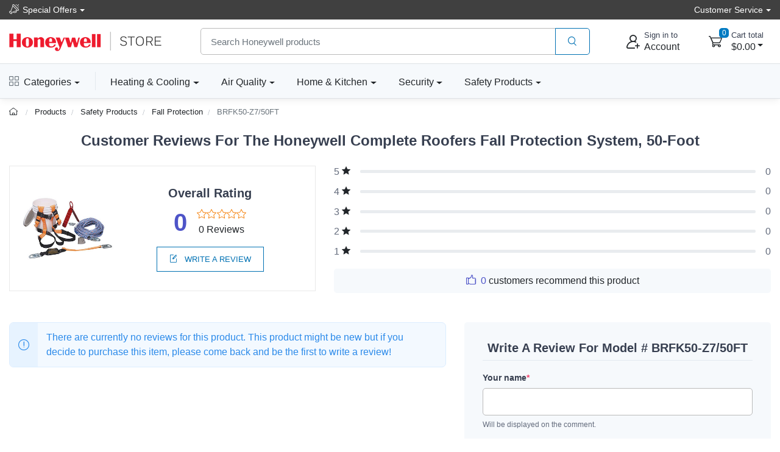

--- FILE ---
content_type: text/html; charset=UTF-8
request_url: https://www.honeywellstore.com/store/products/reviews/BRFK50-Z7/50FT
body_size: 15497
content:
<!DOCTYPE html>
<html lang="en">
<head>
    
<meta charset="utf-8">
<meta name="viewport" content="width=device-width, initial-scale=1, maximum-scale=5">

<link rel="icon" sizes="48x48" type="image/x-icon" href="/favicon.ico">
<link rel="icon" type="image/png" sizes="16x16" href="/images/favicon-16.png">
<link rel="icon" type="image/png" sizes="32x32" href="/images/favicon-32.png">
<link rel="icon" type="image/png" sizes="192x192" href="/images/favicon-192.png">
<link rel="apple-touch-icon" sizes="180x180" href="/images/favicon-180.png">

<link rel="preload" href="https://fonts.googleapis.com/css?family=Rubik:300,400,500,700&display=swap" as="style">
<link rel="preload" href="/assets/css/style.min.css" as="style">

<link rel="stylesheet" href="/store/assets/css/bootstrap.min.css">
<link rel="stylesheet" media="screen" id="main-styles" href="/store/assets/css/theme.min.css?v=251204">
<link href="https://fonts.googleapis.com/css?family=Rubik:300,400,500,700&display=swap" rel="stylesheet">

<!-- Google tag (gtag.js) -->
<script async src="https://www.googletagmanager.com/gtag/js?id=G-R9FWGBT2YJ"></script>
<script nonce="">
	window.dataLayer = window.dataLayer || [];
	function gtag(){dataLayer.push(arguments);}
	gtag('js', new Date());	

	gtag('config', 'G-R9FWGBT2YJ', {
		'cookie_flags': 'SameSite=None;Secure'
	});
</script>

<link href="/manifest.json" rel="manifest"/>
<meta name="theme-color" content="#ee3124"/>
<link rel="stylesheet" media="screen" id="site-styles" href="/assets/css/style.min.css">	
    <title>BRFK50-Z7/50FT Reviews: Honeywell Complete Roofers Fall Protection…</title>
    <meta name="description" content="Customer reviews and ratings on the Honeywell Complete Roofer's Fall Protection System with 50-ft. (15 m) rope lifeline - BRFK50-Z7/50FT from Honeywell Store.">
    <meta name="keywords" content="BRFK50-Z7/50FT reviews">
    <link rel="canonical" href="https://www.honeywellstore.com/store/products/reviews/BRFK50-Z7/50FT" />
</head>

<body>


<header class="box-shadow-sm">
    <!-- Topbar-->
    <div class="topbar topbar-hcs bg-hcs">
        <div class="container">
				<div class="topbar-text text-nowrap dropdown">
					<a class="topbar-link dropdown-toggle" href="#" data-toggle="dropdown"><i class="czi-loudspeaker mt-n1"></i>Special Offers</a>
                    <ul class="dropdown-menu">
                        <li><a class="dropdown-item" href="/store/coupon-code-sale/"><i class="czi-lable text-muted mr-2"></i>10% Off Your Next Order</a></li>
						<li><a class="dropdown-item" href="/store/category/honyeywell-smart-lighting.htm"><i class="czi-delivery text-muted mr-2"></i>Free Shipping - Smart Lights</a></li>
						<li><a class="dropdown-item" href="/store/category/portable-air-conditioners.htm"><i class="czi-delivery text-muted mr-2"></i>Free Shipping - Air Conditioners</a></li>
						<li><a class="dropdown-item" href="/store/category/refrigerators.htm"><i class="czi-delivery text-muted mr-2"></i>Free Shipping - Refrigerators</a></li>
						<div class="dropdown-divider"></div>
						<div class="dropdown-item text-center"><a class="btn btn-sm btn-primary w-100" href="/store/deals/">Item's On Sale Today</a></div>
                    </ul>
                </div>
            <div class="ml-3 text-nowrap">
                <div class="topbar-text dropdown">
					<a class="topbar-link dropdown-toggle" href="#" data-toggle="dropdown"><span class="d-none d-md-inline-block">Customer Service</span><span class="d-md-none">Help</span></a>
                    <ul class="dropdown-menu dropdown-menu-right">
                        <li><a class="dropdown-item" href="/store/customer-service/order/"><i class="czi-location text-muted mr-2"></i>Order Tracking</a></li>
                        <li><a class="dropdown-item" href="/store/volume-pricing-request-form/"><i class="czi-coins text-muted mr-2"></i>Volume/Bulk Discounts</a></li>
						<li><a class="dropdown-item" href="/store/customer-service/returns-and-refunds.htm"><i class="czi-currency-exchange text-muted mr-2"></i>Return Policy</a></li>
						<li><a class="dropdown-item" href="/store/customer-service/shipping-and-delivery.htm"><i class="czi-delivery text-muted mr-2"></i>Shipping & Delivery</a></li>
						<li><a class="dropdown-item" href="/store/customer-service/sales-and-payments.htm"><i class="czi-printer text-muted mr-2"></i>Order Processing</a></li>
						<div class="dropdown-divider"></div>
						<li><a class="dropdown-item" href="/store/customer-service/contact-us.htm"><i class="czi-support text-muted mr-2"></i>Contact Us</a></li>
						<div class="dropdown-divider"></div>
						<div class="dropdown-item text-center">
							<a class="btn btn-sm btn-primary w-100" href="/store/customer-service/">Help Center</a>
						</div>
                    </ul>
                </div>
            </div>
        </div>
    </div>
    <!-- Main Bar -->
     <!-- Main Bar -->
    <div class="navbar-sticky bg-light">
        <div class="navbar navbar-expand-md navbar-light">
            <div class="container header-nav">
                <!-- Logo -->
               <a class="navbar-brand header-logo order-md-0 order-1 py-2" href="/"><img width="250" height="32" src="/images/header-logo.png" alt="the official Honeywell brand store"></a>
                <!-- Search Bar -->
                <div class="search-bar order-2">
                    <form id="frmHeaderSearch" class="input-group" method="post">
                        <input class="form-control" type="text" id="txtHeaderSearch" name="search" placeholder="Search Honeywell products">
                        <div class="input-group-append">
                            <button id="btnHeaderSearch" class="btn btn-outline-primary" type="button" aria-label="product search"><i class="czi-search"></i></button>
                        </div>
                    </form>
                </div>		
                <!-- Account/Cart -->
				<button class="navbar-toggler" type="button" data-toggle="collapse" data-target="#navbarCollapse" aria-label="expand navigation"><span class="navbar-toggler-icon"></span></button>
				<a class="navbar-tool navbar-stuck-toggler" href="#">
					<span class="navbar-tool-tooltip">Expand menu</span>
					<div class="navbar-tool-icon-box"><i class="navbar-tool-icon czi-menu"></i></div>
				</a>
				
					<button class="navbar-tool btn text-left p-0 order-3 linkLogin" type="button" aria-label="sign in to account">
						<div class="navbar-tool-icon-box"><i class="navbar-tool-icon czi-add-user"></i></div>
						<div class="navbar-tool-text ml-n1 d-none d-sm-block"><small>Sign in to</small>Account</div>
					</button>

				
				<!-- Cart Dropdown -->
				<div class="navbar-tool dropdown ml-3 ml-lg-4 d-none d-md-flex order-4" id="divCartDropdown">
					<a class="navbar-tool-icon-box dropdown-toggle" href="/store/cart/">
						<span class="navbar-tool-label cart-count">0</span>
						<i class="navbar-tool-icon czi-cart"></i>
					</a>
					<a class="navbar-tool-text ml-1" href="/store/cart/">
						<small>Cart total</small>
						<span class="cart-total">$0.00</span>
					</a>
					<!-- Cart dropdown-->
					<div class="dropdown-menu dropdown-menu-right p-0">
						<div id="divCartContents"></div>
					</div>

				</div>
            </div>
        </div>
        <div class="navbar navbar-expand-md navbar-light navbar-stuck-menu">
            <div class="container">
			<div class="collapse navbar-collapse" id="navbarCollapse">
			<!-- All Categories menu-->
			<ul class="navbar-nav mega-nav pr-lg-2 mr-lg-4 d-none d-lg-block">
				<li class="nav-item dropdown">
					<a class="nav-link hcs-hlink dropdown-toggle pl-0" href="#" data-toggle="dropdown"><i class="czi-view-grid mr-2"></i>Categories</a>
					<div class="dropdown-menu px-2 pl-0 pb-4">
						<div class="d-flex flex-wrap flex-lg-nowrap">
							<div class="mega-dropdown-column pt-4 px-3">
								<div class="widget widget-links">
									<h6 class="font-size-base">Heating & Cooling</h6>
									<ul class="widget-list">
										<li class="widget-list-item"><a class="widget-list-link" href="/store/category/fans.htm">Fans</a></li>
										<li class="widget-list-item"><a class="widget-list-link" href="/store/category/honeywell-ceiling-fans.htm">Ceiling Fans</a></li>
										<li class="widget-list-item"><a class="widget-list-link" href="/store/category/heaters.htm">Heaters</a></li>
										<li class="widget-list-item"><a class="widget-list-link" href="/store/category/thermostats.htm">Thermostats</a></li>
										<li class="widget-list-item"><a class="widget-list-link" href="/store/category/air-coolers.htm">Air Coolers</a></li>
										<li class="widget-list-item"><a class="widget-list-link" href="/store/category/portable-air-conditioners.htm">Air Conditioners</a></li>
									</ul>
								</div>
							</div>
							<div class="mega-dropdown-column pt-4 px-3">
								<div class="widget widget-links">
								  <h6 class="font-size-base">Air Quality</h6>
								  <ul class="widget-list">
									  <li class="widget-list-item"><a class="widget-list-link" href="/store/category/air-purifiers.htm">Air Purifiers</a></li>
									  <li class="widget-list-item"><a class="widget-list-link" href="/store/category/hepa-air-purifiers.htm">HEPA Air Purifiers</a></li>
									  <li class="widget-list-item"><a class="widget-list-link" href="/store/category/humidifiers.htm">Humidifiers</a></li>
									  <li class="widget-list-item"><a class="widget-list-link" href="/store/category/dehumidifiers.htm">Dehumidifiers</a></li>
								  </ul>
								</div>
							</div>
							<div class="mega-dropdown-column pt-4 px-3">
								<div class="widget widget-links">
								  <h6 class="font-size-base">Genuine Honeywell Filters</h6>
								  <ul class="widget-list">
									  <li class="widget-list-item"><a class="widget-list-link" href="/store/category/air-purifier-filters.htm">Air Purifier Filters</a></li>
									  <li class="widget-list-item"><a class="widget-list-link" href="/store/category/humidifier-filters.htm">Humidifier Filters</a></li>
									  <li class="widget-list-item"><a class="widget-list-link" href="/store/category/furnace-hvac-filters.htm">Furnace HVAC Filters</a></li>
									  <li class="widget-list-item"><a class="widget-list-link" href="/store/category/filters-and-accessories.htm">All Air Filters</a></li>
								  </ul>
								</div>
							</div>
							<div class="mega-dropdown-column p-3">
								<a class="d-block" href="/store/category/filters-and-accessories.htm"><img src="/images/header-honeywell-air-filter-replacement.jpg" alt="honeywell replacement filters" loading="lazy"></a>
							</div>
						</div>
						<div class="d-flex flex-wrap flex-lg-nowrap">
							<div class="mega-dropdown-column pt-4 px-3">
								<div class="widget widget-links">
								  <h6 class="font-size-base">Home & Kitchen</h6>
								  <ul class="widget-list">
									  <li class="widget-list-item"><a class="widget-list-link" href="/store/category/refrigerators.htm">Refrigerators</a></li>
									  <li class="widget-list-item"><a class="widget-list-link" href="/store/category/freezers.htm">Freezers</a></li>
									  <li class="widget-list-item"><a class="widget-list-link" href="/store/category/wine-cooler-refrigerators.htm">Wine Coolers</a></li>
									  <li class="widget-list-item"><a class="widget-list-link" href="/store/category/can-cooler-refrigerators.htm">Beverage Can Coolers</a></li>	  
								  </ul>
								</div>
							</div>
							<div class="mega-dropdown-column pt-4 px-3">
								<div class="widget widget-links">
								  <h6 class="font-size-base">Lighting & Bulbs</h6>
								  <ul class="widget-list">
									  <li class="widget-list-item"><a class="widget-list-link" href="/store/category/honyeywell-smart-lighting.htm">Smart Lighting</a></li>
									  <li class="widget-list-item"><a class="widget-list-link" href="/store/category/programmable-light-switch-timers.htm">Light Switch Timers</a></li>
								  </ul>
								</div>
							</div>							
							<div class="mega-dropdown-column pt-4 px-3">
								<div class="widget widget-links">
								  <h6 class="font-size-base">Backup Power Generators</h6>
								  <ul class="widget-list">
									  <li class="widget-list-item"><a class="widget-list-link" href="/store/category/home-standby-generators.htm">Home Standby Generators</a></li>
									  <li class="widget-list-item"><a class="widget-list-link" href="/store/category/rts-transfer-switches.htm">RTS Transfer Switches</a></li>
									  <li class="widget-list-item"><a class="widget-list-link" href="/store/category/standby-generator-maintenance-kits.htm">Maintenance Kits</a></li>
								  </ul>
								</div>
							</div>
							<div class="mega-dropdown-column pt-4 px-3">
								<div class="widget widget-links">
								  <h6 class="font-size-base">Floor Care</h6>
								  <ul class="widget-list">
									  <li class="widget-list-item"><a class="widget-list-link" href="/store/category/honeywell-cordless-vacuum-cleaners.htm">Cordless Vacuums</a></li>
									  <li class="widget-list-item"><a class="widget-list-link" href="/store/category/honeywell-floor-cleaners.htm">Floor Cleaners</a></li>
									  <li class="widget-list-item"><a class="widget-list-link" href="/store/category/water-alarm.htm">Water Alarms</a></li>
								  </ul>
								</div>
							</div>
						</div>
						<div class="d-flex flex-wrap flex-lg-nowrap">
							<div class="mega-dropdown-column pt-4 px-3">
								<div class="widget widget-links">
								  <h6 class="font-size-base">Safes & Shredders</h6>
								  <ul class="widget-list">
									  <li class="widget-list-item"><a class="widget-list-link" href="/store/category/cash-boxes-and-portable-security-safes.htm">Cash & Portable Safes</a></li>
									  <li class="widget-list-item"><a class="widget-list-link" href="/store/category/fire-and-water-safes.htm">Fire & Waterproof Safes</a></li>
									  <li class="widget-list-item"><a class="widget-list-link" href="/store/category/honeywell-steel-security-safes.htm">Steel Security Safes</a></li>
									  <li class="widget-list-item"><a class="widget-list-link" href="/store/category/safes.htm">All Safes</a></li>
									  <li class="widget-list-item"><a class="widget-list-link" href="/store/category/shredders.htm">Shredders</a></li>
								  </ul>
								</div>
							</div>
							<div class="mega-dropdown-column pt-4 px-3">
								<div class="widget widget-links">
								  <h6 class="font-size-base">Door Locks & Accessories</h6>
								  <ul class="widget-list">
									  <li class="widget-list-item"><a class="widget-list-link" href="/store/category/door-chimes.htm">Door Chimes</a></li>
									  <li class="widget-list-item"><a class="widget-list-link" href="/store/category/honeywell-door-hardware-doorknobs.htm">Door Knobs</a></li>
									  <li class="widget-list-item"><a class="widget-list-link" href="/store/category/honeywell-door-hardware-levers-handlesets.htm">Door Levers & Handles</a></li>
									  <li class="widget-list-item"><a class="widget-list-link" href="/store/category/door-hardware-deadbolts.htm">Deadbolts</a></li>
								  </ul>
								</div>
							</div>
							<div class="mega-dropdown-column pt-4 px-3">
								<div class="widget widget-links">
								  <h6 class="font-size-base">Safety Products</h6>
								  <ul class="widget-list">
									  <li class="widget-list-item"><a class="widget-list-link" href="/store/category/eye-protection.htm">Eye Protection</a></li>
									  <li class="widget-list-item"><a class="widget-list-link" href="/store/category/hearing-protection-earmuffs-and-earbuds.htm">Hearing Protection</a></li>
									  <li class="widget-list-item"><a class="widget-list-link" href="/store/category/head-and-face-protection-helmets-face-masks.htm">Head & Face Protection</a></li>
									  <li class="widget-list-item"><a class="widget-list-link" href="/store/category/honeywell-personal-protective-gear.htm">Personal Protective Gear</a></li>
									  <li class="widget-list-item"><a class="widget-list-link" href="/store/category/honeywell-respiratory-protection-face-masks.htm">Respiratory Protection</a></li>
									  <li class="widget-list-item"><a class="widget-list-link" href="/store/category/personal-protective-equipment-ppe-honeywell.htm">PPE & Safety Kits</a></li>
								  </ul>
								</div>
							</div>
							<div class="mega-dropdown-column pt-4 px-3">
								<div class="widget widget-links">
								  <h6 class="font-size-base">Head & Face Protection</h6>
								  <ul class="widget-list">
									  <li class="widget-list-item"><a class="widget-list-link" href="/store/category/facemasks-and-dust-masks.htm">Facemasks</a></li>
									  <li class="widget-list-item"><a class="widget-list-link" href="/store/category/safety-glasses.htm">Safety Glasses</a></li>
									  <li class="widget-list-item"><a class="widget-list-link" href="/store/category/respirators-and-gas-masks.htm">Respirators</a></li>
									  <li class="widget-list-item"><a class="widget-list-link" href="/store/category/safety-earmuffs-and-headphones.htm">Earmuffs</a></li>
								  </ul>
								</div>
							</div>
						</div>
					</div>
				</li>
				</ul>
				<!-- Top Category menu-->
				<ul class="navbar-nav product-nav">
					<li class="nav-item dropdown">
						<a class="nav-link hcs-hlink dropdown-toggle pl-md-0" href="/store/categories/heating-and-cooling.htm" data-toggle="dropdown">Heating & Cooling</a>
						<div class="dropdown-menu p-0">
							<div class="d-flex flex-wrap flex-md-nowrap">
								<div class="mega-dropdown-column p-3">
									<div class="widget widget-links">
										<ul class="widget-list">
											<li class="widget-list-item"><a class="widget-list-link" href="/store/category/fans.htm">Fans</a></li>
											<li class="widget-list-item"><a class="widget-list-link" href="/store/category/heaters.htm">Heaters</a></li>
											<li class="widget-list-item"><a class="widget-list-link" href="/store/category/thermostats.htm">Thermostats</a></li>
											<li class="widget-list-item"><a class="widget-list-link" href="/store/category/honeywell-ceiling-fans.htm">Ceiling Fans</a></li>
											<li class="widget-list-item"><a class="widget-list-link" href="/store/category/air-coolers.htm">Portable Air Coolers</a></li>
											<li class="widget-list-item"><a class="widget-list-link" href="/store/category/portable-air-conditioners.htm">Portable Air Conditioners</a></li>
										</ul>
									</div>
								</div>
								<div class="mega-dropdown-promo m-3">
									<a href="/store/products/honeywell-x8s-smart-thermostat-x8vwf7w.htm">
										<img width="250" height="195" src="/images/header-honeywell-thermostat.jpg" class="rounded" alt="honeywell home thermostat" loading="lazy">
									</a>
								</div>
							</div>
						</div>
					</li>
					<li class="nav-item dropdown">
						<a class="nav-link hcs-hlink dropdown-toggle" href="/store/categories/home-air-quality.htm" data-toggle="dropdown">Air Quality</a>
						<div class="dropdown-menu hide-h6 p-0">
							<div class="d-flex flex-wrap flex-md-nowrap">
								<div class="mega-dropdown-column p-3">
									<div class="widget widget-links">
										<h6 class="font-size-base">Air Purifiers</h6>
										<ul class="widget-list">
											<li class="widget-list-item"><a class="widget-list-link" href="/store/category/air-purifiers.htm">Air Purifiers</a></li>
											<li class="widget-list-item"><a class="widget-list-link" href="/store/category/air-purifier-filters.htm">Air Purifier Filters</a></li>
										</ul>
									</div>
									<hr/>
									<div class="widget widget-links">
										<h6 class="font-size-base">Air Filters</h6>
										<ul class="widget-list">
											<li class="widget-list-item"><a class="widget-list-link" href="/store/category/furnace-hvac-filters.htm">Furnace Filters</a></li>
										</ul>
									</div>
								</div>
								  <div class="mega-dropdown-column p-3">
									  <div class="widget widget-links">
										<h6 class="font-size-base">Humidifiers</h6>
										<ul class="widget-list">
											<li class="widget-list-item"><a class="widget-list-link" href="/store/category/humidifiers.htm">Humidifiers</a></li>
											<li class="widget-list-item"><a class="widget-list-link" href="/store/category/humidifier-filters.htm">Humidifier Filters</a></li>
										</ul>
									</div>
									<hr/> 
									<div class="widget widget-links">
										<h6 class="font-size-base">Dehumidifiers</h6>
										<ul class="widget-list">
											<li class="widget-list-item"><a class="widget-list-link" href="/store/category/dehumidifiers.htm">Dehumidifiers</a></li>
										</ul>
									</div>
								  </div>
								<div class="mega-dropdown-promo m-3">
									<a href="/store/products/designer-series-cool-mist-humidifier-hul430b.htm">
										<img width="250" height="220" src="/images/header-honeywell-cool-mist-humidifier.jpg" class="rounded" alt="honeywell humidifier and filter" loading="lazy">
									</a>										
								</div>
							</div>
						</div>
					</li>
					<li class="nav-item dropdown">
						<a class="nav-link hcs-hlink dropdown-toggle" href="#" data-toggle="dropdown">Home & Kitchen</a>
						<div class="dropdown-menu p-0">
							<div class="d-flex flex-wrap flex-md-nowrap">
								<div class="mega-dropdown-column p-3">
									<div class="widget widget-links">
										<h6 class="font-size-base">Appliances</h6>
										<ul class="widget-list">
											<li class="widget-list-item"><a class="widget-list-link" href="/store/category/refrigerators.htm">Refrigerators</a></li>
											<li class="widget-list-item"><a class="widget-list-link" href="/store/category/freezers.htm">Freezers</a></li>
											<li class="widget-list-item"><a class="widget-list-link" href="/store/category/wine-cooler-refrigerators.htm">Wine Coolers</a></li>
											<li class="widget-list-item"><a class="widget-list-link" href="/store/category/can-cooler-refrigerators.htm">Beverage Can Coolers</a></li>
											<li class="widget-list-item"><a class="widget-list-link" href="/store/category/water-alarm.htm">Water Alarms</a></li>
											<li class="widget-list-item"><a class="widget-list-link" href="/store/category/vacuums-and-floor-cleaners.htm">Vacuums</a></li>											
										</ul>
									</div>
								</div>
								<div class="mega-dropdown-promo m-3">
									<div class="widget widget-links mt-4 mt-md-0">
										<h6 class="font-size-base">Lighting & Bulbs</h6>
										<ul class="widget-list">
											<li class="widget-list-item"><a class="widget-list-link" href="/store/category/honyeywell-smart-lighting.htm">Desk & Floor Lights</a></li>
											<li class="widget-list-item"><a class="widget-list-link" href="/store/category/programmable-light-switch-timers.htm">Light Switch Timers</a></li>
										</ul>
									</div>
								</div>
								<div class="mega-dropdown-column p-3">
										<a class="d-inline-block" href="/store/products/honeywell-office-table-lamp-gray-hwt-h01g.htm">
										<img width="250" height="250" src="/images/header-honeywell-smart-lights.jpg" class="rounded" alt="honeywell desk table and floor lights" loading="lazy">
									</a>
								</div>
							</div>							
						</div>
					</li>
					<li class="nav-item dropdown">
						<a class="nav-link hcs-hlink dropdown-toggle" href="#" data-toggle="dropdown">Security</a>
						<div class="dropdown-menu dropdown-menu-right p-0">
							<div class="d-flex flex-wrap flex-md-nowrap">
								<div class="mega-dropdown-column order-lg-3 p-3">
									<div class="widget widget-links">
										<h6 class="font-size-base">Safes & Shredders</h6>
										<ul class="widget-list">
											<li class="widget-list-item"><a class="widget-list-link" href="/store/category/cash-boxes-and-portable-security-safes.htm">Cash & Portable Safes</a></li>
											<li class="widget-list-item"><a class="widget-list-link" href="/store/category/fire-and-water-safes.htm">Fire & Waterproof Safes</a></li>
											<li class="widget-list-item"><a class="widget-list-link" href="/store/category/honeywell-steel-security-safes.htm">Steel Security Safes</a></li>
											<li class="widget-list-item"><a class="widget-list-link" href="/store/category/safes.htm">All Safes</a></li>
											<li class="widget-list-item"><a class="widget-list-link" href="/store/category/shredders.htm">Shredders</a></li>	
										</ul>
									</div>
									<hr/>
									<div class="widget widget-links mt-4 mt-md-0">
									<h6 class="font-size-base">Security Lighting</h6>
										<ul class="widget-list">
											<li class="widget-list-item"><a class="widget-list-link" href="/store/category/programmable-light-switch-timers.htm">Light Switch Timers</a></li>
										</ul>
									</div>										
								</div>
								<div class="mega-dropdown-column order-lg-2 p-3">
									<div class="widget widget-links">
										<h6 class="font-size-base">Door Locks & Accessories</h6>
										<ul class="widget-list">
											<li class="widget-list-item"><a class="widget-list-link" href="/store/category/door-chimes.htm">Door Chimes</a></li>
											<li class="widget-list-item"><a class="widget-list-link" href="/store/category/honeywell-door-hardware-doorknobs.htm">Door Knobs</a></li>
											<li class="widget-list-item"><a class="widget-list-link" href="/store/category/honeywell-door-hardware-levers-handlesets.htm">Door Levers & Handles</a></li>
											<li class="widget-list-item"><a class="widget-list-link" href="/store/category/door-hardware-deadbolts.htm">Deadbolts</a></li>
										</ul>
									</div>
									<hr/>
									<div class="widget widget-links mt-4 mt-md-0">
										<h6 class="font-size-base">Generators</h6>
										<ul class="widget-list">
											<li class="widget-list-item"><a class="widget-list-link" href="/store/category/home-standby-generators.htm">Home Standby Generators</a></li>
											<li class="widget-list-item"><a class="widget-list-link" href="/store/category/rts-transfer-switches.htm">RTS Transfer Switches</a></li>
											<li class="widget-list-item"><a class="widget-list-link" href="/store/category/standby-generator-maintenance-kits.htm">Maintenance Kits</a></li>
										</ul>
									</div>
								</div>
								<div class="mega-dropdown-promo order-lg-1 m-3">
									<a href="/store/category/fire-and-water-safes.htm">
										<img width="250" height="170" src="/images/honeywell-header-fire-and-water-safe.jpg" class="rounded" alt="honeywell fire safe" loading="lazy">
									</a>
									<hr/>
									<a href="/store/products/plug-in-wireless-doorbell-with-strobe-light-3-series-rdwl313p.htm">
										<img width="250" height="170" src="/images/honeywell-header-wifi-door-bell.jpg" class="rounded" alt="honeywell door chime bell" loading="lazy">
									</a>
								</div>
							</div>
						</div>
					</li>
					<li class="nav-item dropdown">
						<a class="nav-link hcs-hlink dropdown-toggle" href="#" data-toggle="dropdown">Safety Products</a>
						<div class="dropdown-menu dropdown-menu-right p-0">
							<div class="d-flex flex-wrap flex-md-nowrap">
								<div class="mega-dropdown-column p-3 order-lg-3">
									<div class="widget widget-links">
										<a href="/store/category/eye-protection.htm"><h6 class="font-size-base">Eye Protection</h6></a>
										<ul class="widget-list">
											<li class="widget-list-item"><a class="widget-list-link" href="/store/category/safety-glasses.htm">Safety Glasses</a></li>
											<li class="widget-list-item"><a class="widget-list-link" href="/store/category/safety-goggles.htm">Safety Googles</a></li>
											<li class="widget-list-item"><a class="widget-list-link" href="/store/category/reading-glasses.htm">Reading Glasses</a></li>
											<li class="widget-list-item"><a class="widget-list-link" href="/store/category/safety-glasses-accessories.htm">Accessories</a></li>
										</ul>
									</div>	
									<hr/>
									<div class="widget widget-links mt-4 mt-md-0">	
										<a href="/store/category/hearing-protection-earmuffs-and-earbuds.htm"><h6 class="font-size-base">Hearing Protection</h6></a>
										<ul class="widget-list">											
											<li class="widget-list-item"><a class="widget-list-link" href="/store/category/safety-earmuffs-and-headphones.htm">Earmuffs</a></li>
											<li class="widget-list-item"><a class="widget-list-link" href="/store/category/safety-earplugs.htm">Earplugs</a></li>
											<li class="widget-list-item"><a class="widget-list-link" href="/store/category/hearing-protection-accessories.htm">Accessories</a></li>
										</ul>
									</div>
								</div>
								<div class="mega-dropdown-column p-3 order-lg-2">
									<div class="widget widget-links">
										<a href="/store/category/head-and-face-protection-helmets-face-masks.htm"><h6 class="font-size-base">Head & Face Protection</h6></a>
										<ul class="widget-list">											
											<li class="widget-list-item"><a class="widget-list-link" href="/store/category/safety-faceshields.htm">Faceshields</a></li>
											<li class="widget-list-item"><a class="widget-list-link" href="/store/category/safety-helmets-and-hard-hats.htm">Hats & Helmets</a></li>
											<li class="widget-list-item"><a class="widget-list-link" href="/store/category/respirators-and-gas-masks.htm">Masks</a></li>
											<li class="widget-list-item"><a class="widget-list-link" href="/store/category/honeywell-personal-protective-gear.htm">Personal Gear</a></li>
										</ul>										
									</div>	
									<hr/>
									<div class="widget widget-links mt-4 mt-md-0">
										<a href="/store/category/honeywell-respiratory-protection-face-masks.htm"><h6 class="font-size-base">Respiratory Protection</h6></a>
										<ul class="widget-list">
											<li class="widget-list-item"><a class="widget-list-link" href="/store/category/facemasks-and-dust-masks.htm">Facemasks</a></li>
											<li class="widget-list-item"><a class="widget-list-link" href="/store/category/respirators-and-gas-masks.htm">Respirators</a></li>
											<li class="widget-list-item"><a class="widget-list-link" href="/store/category/respirator-filters-and-cartridges.htm">Respirator Filters</a></li>
											<li class="widget-list-item"><a class="widget-list-link" href="/store/category/personal-protective-equipment-ppe-honeywell.htm">PPE & Safety Kits</a></li>
										</ul>
									</div>
								</div>
								<div class="mega-dropdown-promo order-lg-1 m-3">
									<a href="/store/products/honeywell-shooting-sports-impact-series-electronic-earmuffs-r-01526.htm">
										<img width="250" height="170" src="/images/header-howard-leight-shooting-earmuff.jpg" class="rounded" alt="howard leight shooting range ear muffs" loading="lazy">
									</a>
									<hr/>
									<a href="/store/products/honeywell-performance-safety-eyewear-eye-protection-glasses-rws-51025.htm">
										<img width="250" height="170" src="/images/header-honywell-premium-safety-eyeware.jpg" class="rounded" alt="honeywell industrial safety eye ware" loading="lazy">
									</a>
								</div>							
							</div>
						</div>
					</li>
				</ul>
				</div>
			</div>
        </div>
    </div>
</header>

<div class="modal fade" id="dlgLogin" tabindex="-1" role="dialog">
    <div class="modal-dialog modal-dialog-centered" role="document">
        <div class="modal-content">
            <div class="modal-header">
                <ul class="nav nav-tabs card-header-tabs" role="tablist" aria-label="Account sign in or sign up">
                    <li class="nav-item">
                        <a class="nav-link active" href="#frmLogin" data-toggle="tab" role="tab" aria-selected="true" aria-controls="frmLogin">
                            <i class="czi-unlocked mr-2 mt-n1"></i>Sign in
                        </a>
                    </li>
                    <li class="nav-item">
                        <a class="nav-link" href="#divAccountInfo" data-toggle="tab" role="tab" aria-selected="false" aria-controls="divAccountInfo">
                            <i class="czi-add-user mr-2 mt-n1"></i>Info
                        </a>
                    </li>
                </ul>
                <button class="close" type="button" data-dismiss="modal" aria-label="Close">
                    <span aria-hidden="true">&times;</span>
                </button>
            </div>

            <div class="modal-body tab-content py-4">
                <form class="needs-validation tab-pane fade show active" novalidate id="frmLogin" role="tabpanel">
                    <div class="form-group">
                        <label for="txtLoginEmail">Email address</label>
                        <input class="form-control" type="email" id="txtLoginEmail" name="e" required autocomplete="username">
                        <div class="invalid-feedback">Please enter a valid email address.</div>
                    </div>
                    <div class="form-group hideForgot">
                        <label for="txtLoginPass">Password</label>
                        <div class="password-toggle">
                            <input class="form-control" type="password" id="txtLoginPass" name="p" required autocomplete="current-password">
                            <label class="password-toggle-btn">
                                <input class="custom-control-input" type="checkbox" name="show-password-toggle"><i class="czi-eye password-toggle-indicator"></i><span class="sr-only">Show password</span>
                            </label>
                        </div>
                    </div>
                    <div class="hideForgot">
                        <div class="form-group d-flex flex-wrap justify-content-between">
                            <div class="custom-control custom-checkbox mb-2">
                                <input class="custom-control-input" type="checkbox" id="si-remember">
                                <label class="custom-control-label" for="si-remember">Remember me</label>
                            </div>
                            <button id="linkForgot" class="btn btn-link font-size-sm p-0 mb-2" type="button">Forgot password?</button>
                        </div>
                    </div>
                    <div id="divLoginForgotPass" class="alert alert-warning d-none">
                        Enter your Email address above, and we will send you an email with a link to reset your password.
                    </div>
                    <input class="noseeum" autocomplete="off" type="text" name="url" aria-label="not in use" tabindex="-1">
                    <div id="divLoginError" class="alert alert-danger m-b-0 d-none"></div>
                    <button id="btnLogin" class="btn btn-primary btn-block btn-shadow" type="button">Sign in</button>
                    <button id="btnResetPass" class="btn btn-primary btn-block btn-shadow d-none" type="button">Send Email</button>
                </form>

                <div class="tab-pane font-size-md fade" id="divAccountInfo" role="tabpanel">
					<div class="h6">Creating an account is easy:</div>
					<p>When checking out, simply select the "New Customer" option. All you need to get started is a valid email address and a secure password of your choosing. After your purchase is complete, your account will be created, and you will immediately gain all the benefits of being an account holder. If you have previously placed an order with us as a guest, you can try using the "Forgot Password" feature under the "Sign In" tab.</p>
					<div class="h6">Benefits of having an account:</div>
					<ul>
						<li>Real-time status updates on all your orders and returns.</li>
						<li>Ability to view detailed order history.</li>
						<li>Eligibility to enroll in subscription items for recurring discounts.</li>
						<li>Access to more store features and quicker customer support.</li>
						<li>Connection to a dedicated sales representative if placing bulk orders.</li>
					</ul>
					<hr>
					<div class="h6">Manage your account settings:</div>
						<ul>
							<li>Update your email address and password.</li>
							<li>Unsubscribe from email promotions.</li>
							<li>Manage item subscriptions.</li>
							<li>Delete your account and remove your information.</li>
						</ul>
					<div class="cs-alert">We respect your privacy and are committed to protecting any personal information you may provide us through our Website. View our <a href="/store/privacy-policy/">privacy policy</a> for more info.</div>
                </div>
            </div>
        </div>
    </div>
</div>
<div class="breadcrumb-nav" aria-label="breadcrumb">
	<div class="container">
		<ul class="breadcrumb container" id="crumbs">
			<li class="breadcrumb-item">
				<a href="/" title="Return to Home"><i class="czi-home"></i></a>
			</li>
			<li class="breadcrumb-item" id="breadcrumb_trail">
				<a href="/store/categories/honeywell-products.htm" title="">Products</a>
			</li>
			<li class="breadcrumb-item" id="">
				<a href="/store/categories/honeywell-safety-products.htm" title="">Safety Products</a>
			</li><li class="breadcrumb-item" id="">
				<a href="/store/category/fall-protection-harnesses-and-roofers-straps.htm" title="">Fall Protection</a>
			</li><li class="breadcrumb-item active" aria-current="page">
				<a id="breadcrumb_thispage" href="/store/products/honeywell-titan-readyroofer-fall-protection-system-brfk50-z750ft.htm" title="">BRFK50-Z7/50FT</a>
			</li>
		</ul>
	</div>	
</div>
<div class="container page-content">
	<h1 class="h3 text-center mb-4">Customer Reviews For The Honeywell Complete Roofers Fall Protection System, 50-Foot</h1>

	<div id="reviews">
		<div class="row justify-content-center align-items-center">
			<div class="col-sm-7 col-md-6 col-lg-5 mb-4">
				<div class="card justify-content-center">
					<div class="row card-body no-gutters align-items-center text-center p-2 p-md-3">
						<div class="col-4 my-2">
							<a href="https://www.honeywellstore.com/store/products/honeywell-titan-readyroofer-fall-protection-system-brfk50-z750ft.htm">
								<img width="170" height="170" src="/store/images/products/thumbnails/BRFK50-Z7.jpg" alt="BRFK50-Z7/50FT reviews">
							</a>
						</div>
						<div class="col-8 my-2">		
							<h2 class="h5">Overall Rating</h2>
							<div class="d-flex align-items-center justify-content-center">
								<div class="h1 text-accent mb-0 mr-3" style="font-size:2.5rem;">
									0								</div>
								<div class="d-inline-block">
									<div class="starqueue"><span class="fa fa-star-o czi-star" aria-hidden="true"></span><span class="fa fa-star-o czi-star" aria-hidden="true"></span><span class="fa fa-star-o czi-star" aria-hidden="true"></span><span class="fa fa-star-o czi-star" aria-hidden="true"></span><span class="fa fa-star-o czi-star" aria-hidden="true"></span></div>
									<div class="">0 Reviews</div>
								</div>	
							</div>	
							<div class="mt-3">
								<a href="#wreview" class="btn btn-sm btn-outline-primary"><i class="czi-edit mr-2"></i> Write a review</a>
							</div>
						</div>
					</div>
				</div>
			</div>
			<div class="col-sm-5 col-md-6 col-lg-7 mb-4">
				<div class="d-flex align-items-center mb-2">
					<div class="text-nowrap mr-3">
						<span class="d-inline-block align-middle text-muted">5</span><i class="czi-star-filled font-size-sm ml-1"></i>
					</div>
					<div class="w-100">
						<div class="progress" style="height: 5px;">
							<div class="progress-bar bg-success" role="progressbar" aria-label="5 Star Review Count" aria-valuemin="0" aria-valuemax="100"
								 style="width: 0%;" aria-valuenow="0"></div>
						</div>
					</div><span class="text-muted ml-3">0</span>
				</div>
				<div class="d-flex align-items-center mb-2">
					<div class="text-nowrap mr-3">
						<span class="d-inline-block align-middle text-muted">4</span><i class="czi-star-filled font-size-sm ml-1"></i>
					</div>
					<div class="w-100">
						<div class="progress" style="height: 5px;">
							<div class="progress-bar" role="progressbar" aria-label="4 Star Review Count" aria-valuemin="0" aria-valuemax="100"
								 style="width: 0%; background-color: #a7e453;" aria-valuenow="0"></div>
						</div>
					</div><span class="text-muted ml-3">0</span>
				</div>
				<div class="d-flex align-items-center mb-2">
					<div class="text-nowrap mr-3">
						<span class="d-inline-block align-middle text-muted">3</span><i class="czi-star-filled font-size-sm ml-1"></i>
					</div>
					<div class="w-100">
						<div class="progress" style="height: 5px;">
							<div class="progress-bar" role="progressbar" aria-label="3 Star Review Count" aria-valuemin="0" aria-valuemax="100"
								 style="width: 0%; background-color: #ffda75;" aria-valuenow="0"></div>
						</div>
					</div><span class="text-muted ml-3">0</span>
				</div>
				<div class="d-flex align-items-center mb-2">
					<div class="text-nowrap mr-3">
						<span class="d-inline-block align-middle text-muted">2</span><i class="czi-star-filled font-size-sm ml-1"></i>
					</div>
					<div class="w-100">
						<div class="progress" style="height: 5px;">
							<div class="progress-bar" role="progressbar" aria-label="2 Star Review Count" aria-valuemin="0" aria-valuemax="100"
								 style="width: 0%; background-color: #fea569;" aria-valuenow="0"></div>
						</div>
					</div><span class="text-muted ml-3">0</span>
				</div>
				<div class="d-flex align-items-center mb-3">
					<div class="text-nowrap mr-3">
						<span class="d-inline-block align-middle text-muted">1</span><i class="czi-star-filled font-size-sm ml-1"></i>
					</div>
					<div class="w-100">
						<div class="progress" style="height: 5px;">
							<div class="progress-bar bg-danger" role="progressbar" aria-label="1 Star Review Count" aria-valuemin="0" aria-valuemax="100"
								 style="width: 0%;" aria-valuenow="0"></div>
						</div>
					</div><span class="text-muted ml-3">0</span>
				</div>
				<div class="text-center bg-secondary p-2 rounded-lg"><span class="text-accent"><i class="czi-thumb-up mr-2"></i>0</span> customers recommend this product</div>
			</div>
		</div>
		<div class="row justify-content-center mt-4">
			<div class="col-md-7">
								<div class="alert alert-info alert-with-icon mb-4" role="alert">
					<div class="alert-icon-box"><i class="alert-icon czi-announcement"></i></div>
					There are currently no reviews for this product. This product might be new but if you decide to purchase this item, please come back and be the first to write a review! 
				</div>
							</div>	
			<div class="col-md-5 my-2 py-4 mt-md-0 pt-md-0" id="wreview">
				<div class="bg-secondary py-grid-gutter px-grid-gutter rounded-lg">
					<h3 class="h5 text-center border-bottom pb-2 mb-3">Write A Review For Model # BRFK50-Z7/50FT</h3>
					<form id="frmReview" class="needs-validation" novalidate>
						<input type="hidden" name="id" value="18826">
						<div class="form-group">
							<label for="review-name">Your name<span class="text-danger">*</span></label>
							<input class="form-control" name="author" required id="review-name" maxlength="50" autocomplete="name">
							<div class="invalid-feedback">Please enter your name!</div>
							<small class="form-text text-muted">Will be displayed on the comment.</small>
						</div>
						<div class="form-group">
							<label for="review-email">Your email<span class="text-danger">*</span></label>
							<input class="form-control" type="email" name="email" required id="review-email" maxlength="80" autocomplete="email">
							<div class="invalid-feedback">Please provide valid email address!</div>
							<small class="form-text text-muted">Used for verification only.</small>
						</div>
						<div class="form-group">
							<label for="review-rating">Rating<span class="text-danger">*</span></label>
							<select class="custom-select" name="rating" required id="review-rating">
								<option value="">Choose rating</option>
								<option value="5">5 stars</option>
								<option value="4">4 stars</option>
								<option value="3">3 stars</option>
								<option value="2">2 stars</option>
								<option value="1">1 star</option>
							</select>
							<div class="invalid-feedback">Please choose rating!</div>
						</div>
						<div class="form-group">
							<label for="review-title">Review Title<span class="text-danger">*</span></label>
							<input class="form-control" name="title" required id="review-title" maxlength="100">
							<div class="invalid-feedback">Please enter a title for your review!</div>
						</div>
						<div class="form-group">
							<label for="review-text">Your Review<span class="text-danger">*</span></label>
							<textarea class="form-control" name="review" rows="6" required id="review-text" minlength="25"></textarea>
							<div class="invalid-feedback">Please write a review!</div>
							<small class="form-text text-muted">Your review must be at least 25 characters.</small>
						</div>
						<input class="noseeum" autocomplete="off" type="text" name="url" aria-label="not in use" maxlength="50" tabindex="-1">

						<button id="btnSaveReview" class="btn btn-primary btn-block" type="button">Submit a Review</button>
					</form>

					<div id="divResults" class="alert alert-success d-none">Your review has been submitted, thank you for taking the time to write a review!</div>
				</div>	
				<div class="text-center mt-5">
					<a class="btn btn-outline-primary" href="https://www.honeywellstore.com/store/products/honeywell-titan-readyroofer-fall-protection-system-brfk50-z750ft.htm"><i class="czi-reply mr-2"></i>Back To Product Page</a>
				</div>	
			</div>
		</div>		
	</div>	
	<div class="mt-5" style="max-height:600px;overflow:hidden;">
		<h3 class='py-3 border-bottom border-top'>Products In This Category</h3><div class='owl-carousel owl-theme-p cart-sizeowl owl-loaded owl-drag'><div class="item">
	<div class="owl-img-container">
		<a href="/store/products/honeywell-titan-b-compliant-roof-fall-protection-kits-trk2000-z725ft.htm" title="View info for Honeywell Compliant Fall Protection Roof Kit with 25-ft. lifeline - TRK2000-Z7">
			<img width="200" height="200" class="owl-main-img owl-lazy" alt="Honeywell Compliant Fall Protection Roof Kit with 25-ft. lifeline - TRK2000-Z7"
				 data-src="/store/images/products/thumbnails/TRK2000-Z725FT.jpg" src="/store/images/products/thumbnails/TRK2000-Z725FT.jpg" />
		</a>
		<button class="quick-view btn btn-square" type="button" data-id="18829" data-url="/store/products/honeywell-titan-b-compliant-roof-fall-protection-kits-trk2000-z725ft.htm" data-title="Honeywell Compliant Fall Protection Roof Kit with 25-ft. lifeline - TRK2000-Z7">
			<i class="czi-eye align-middle mr-1"></i>Quick view
		</button>
	</div>	
    <div class="owl-title-text">
        <a href="/store/products/honeywell-titan-b-compliant-roof-fall-protection-kits-trk2000-z725ft.htm" title="View info for Honeywell Compliant Fall Protection Roof Kit with 25-ft. lifeline - TRK2000-Z7">
            Honeywell Compliant Fall Protection Roof Kit with 25-ft. lifeline - TRK2000-Z7        </a>
    </div>
	<div class="d-flex align-items-center">
		<div class="product-line mr-2">MPN: TRK2000-Z7/25FT</div>
			</div>	
	
	<div class="d-flex align-items-center">
		<span class="text-price font-size-lg mr-3">
			$144.95		</span>
					
			<span class="text-sale font-size-sm">
				Save: $301.00			</span>		
			</div>
</div></div>	</div>
</div>
	

<!--Quick View Modal-->
<div class="modal-quick-view modal fade" id="dlgQuickView" tabindex="-1">
    <div class="modal-dialog modal-xl">
        <div class="modal-content">
            <div class="modal-header">
                <h4 class="modal-title">
                    <a href="#" data-toggle="tooltip" data-placement="right" title="Go to product page" id="dlgQuickViewLink">
                        <span id="dlgQuickViewTitle"></span><i class="czi-arrow-right font-size-lg ml-2"></i>
                    </a>
                </h4>
                <button class="close" type="button" data-dismiss="modal" aria-label="Close">
                    <span aria-hidden="true">&times;</span>
                </button>
            </div>
            <div class="modal-body" id="dlgQuickViewBody">
            </div>
        </div>
    </div>
</div>	
<!--Toast-->
<div id="cartaddToast" class="toast-container toast-bottom-center d-none">
	<div id="cartToastshow" class="toast" role="alert" aria-live="assertive" aria-atomic="true">
		<div class="toast-header bg-dark text-white py-2">
			<i class="czi-check-circle mr-2"></i><span class="font-weight-medium mr-auto">Item Added To Cart!</span>
			<small>Items: <span class="cart-count">0</span></small>
		</div>
		<div class="toast-body text-center">
			Your cart total: <span class="cart-total">$0.00</span><a class="btn btn-sm btn-outline-cart ml-3" href="/store/cart/"><i class="czi-cart mr-1"></i>View Cart</a></div>
	</div>		
</div>
<!--cart-->
<input type="hidden" id="hidST" value="">
<form id="frmAddCart">
    <input type="hidden" id="frmAddCartID" name="id" value="0">
    <input type="hidden" id="frmAddCartQty" name="qty" value="1">
    <input type="hidden" id="frmAddCartMP" name="mp" value="0">
    <input type="hidden" id="frmAddCartSub" name="sub" value="0">
    <input type="hidden" id="frmAddCartAttr" name="attr" value="">
</form>
<form id="frmUpdateCart">
    <input id="hidUpdateCartItem" type="hidden" name="item_id">
    <input id="hidUpdateCartQty" type="hidden" name="qty">
</form>

<script src="/store/assets/js/jquery-3.6.3.min.js"></script>
<script src="/store/assets/js/bootstrap.bundle.min.js"></script>
<script src="/store/assets/js/bootstrap3-typeahead.min.js"></script>
<script src="/store/assets/js/common.min.js?v=251204"></script><!-- Footer-->
<footer class="bg-streamdark pt-5">
    <div class="container">
        <div class="row text-center text-lg-left">
			<div class="col-lg-8 col-xl-9 mb-4">
				<div class="row">
					<div class="col-sm-4">
						<div class="widget widget-links widget-light pb-2 mb-4">
							<h3 class="widget-title text-light">Customer Care</h3>
							<ul class="widget-list">
								<li class="widget-list-item"><a class="widget-list-link" href="/store/volume-pricing-request-form/">Volume discounts</a></li>
								<li class="widget-list-item"><a class="widget-list-link" href="/store/accessibility-policy/">Accessibility</a></li>
								<li class="widget-list-item"><a class="widget-list-link" href="/store/customer-service/">Help Center</a></li>
								<li class="widget-list-item"><a class="widget-list-link" href="/store/customer-service/contact-us.htm">Contact Us</a></li>
							</ul>
						</div>
					</div>
					<div class="col-sm-4">
						<div class="widget widget-links widget-light pb-2 mb-4">
							<h3 class="widget-title text-light">Account Info</h3>
							<ul class="widget-list">
								<li class="widget-list-item"><a class="widget-list-link" href="/store/customer-service/account-info.htm">Create Account</a></li>
								<li class="widget-list-item"><a class="widget-list-link" href="/store/customer-service/order/">Order tracking</a></li>
								<li class="widget-list-item"><a class="widget-list-link" href="/store/customer-service/application/terms">Apply For Terms</a></li>
								<li class="widget-list-item"><a class="widget-list-link" href="/store/customer-service/application/wholesale">Become A Re-seller</a></li>                       
							</ul>
						</div>
					</div>
					<div class="col-sm-4">
						<div class="widget widget-links widget-light pb-2 mb-4">
							<h3 class="widget-title text-light">Store Info</h3>
							<ul class="widget-list">
								<li class="widget-list-item"><a class="widget-list-link" href="/store/about/">About the store</a></li>
								<li class="widget-list-item"><a class="widget-list-link" href="/store/news/">Product news</a></li>
								<li class="widget-list-item"><a class="widget-list-link" href="/store/privacy-policy/">Privacy Policy</a></li>
								<li class="widget-list-item"><a class="widget-list-link" href="/store/terms-of-use/">Terms Of Use</a></li>
							</ul>
						</div>
					</div>	
					<div class="col-md widget-payimg">
						<img height="30" width="200" src="/store/assets/img/footer-credit-cards-transparent-small.png" class="mr-2 my-2" alt="checkout with credit cards" loading="lazy">
						<img height="30" width="87" src="/store/assets/img/footer-paypal.png" class="rounded mr-2 my-2" alt="checkout with paypal" loading="lazy">
						<img height="30" width="65" src="/store/assets/img/footer-applepay.png" class="rounded mr-2 my-2" alt="checkout with applepay" loading="lazy">
						<img height="30" width="65" src="/store/assets/img/footer-googlepay.png" class="rounded mr-2 my-2" alt="checkout with googlepay" loading="lazy">
						<img height="30" width="74" src="/store/assets/img/footer-venmo.png" class="rounded mr-3 my-2" alt="checkout with venmoe" loading="lazy">
					</div>
				</div>
			</div>	
            <div class="col-lg-4 col-xl-3 mw-500px mx-auto mb-4">
				<div class="widget">
                    <h3 class="widget-title text-light mb-2">Sign Up For Email Offers</h3>
                    <form class="validate frmEmailSignup" autocomplete="off">
                        <div class="input-group input-group-overlay flex-nowrap">
                            <div class="input-group-prepend-overlay">
                                <span class="input-group-text text-muted font-size-base"><i class="czi-mail"></i></span>
                            </div>
                            <input class="form-control prepended-form-control" autocomplete="off" type="email" name="a" placeholder="Your email" required>
							<input class="noseeum" autocomplete="off" type="text" name="url" aria-label="not in use" maxlength="50">
                            <div class="input-group-append">
                                <button class="btn btn-dark py-2 px-3" type="submit">Subscribe</button>
                            </div>
                        </div>
                        <p class="text-light font-size-sm py-2 mb-0">Get the latest deals by joining our mailing list.</p>
                        <div class="subscribe-status"></div>
                    </form>
					<div id="footersignupToast" class="toast-container toast-bottom-center d-none">
						<div class="toast show" role="alert" aria-live="assertive" aria-atomic="true" data-delay="5000">
							<div class="toast-header bg-success text-white"><i class="czi-mail mr-2"></i><span class="font-weight-medium mr-auto">Your email has been added</span></div>
							<div class="toast-body">Exclusive offers and special discounts are on the way!</div>
						</div>		
					</div>
				</div>
				<hr/>
				<div class="mb-3 d-flex align-items-center justify-content-center">
					<p class="font-size-sm text-nowrap text-light mb-0 mr-3">Stay Informed:</p>
					<a class="social-btn sb-light sb-facebook my-2 mr-3" aria-label="facebook page" target="_blank" href="https://www.facebook.com/ShopHoneywell"><i class="czi-facebook"></i></a>
					<a class="social-btn sb-light sb-instagram m-2 mr-3" aria-label="instagram page" target="_blank" href="https://www.instagram.com/shophoneywell/"><i class="czi-instagram"></i></a>
					<a class="social-btn sb-light sb-youtube m-2" aria-label="youtibe channel" target="_blank" href="https://youtube.com/playlist?list=PLjl8YoBz0hI4A_vrYz7VXaF42wz-cKiUK"><i class="czi-youtube"></i></a>	
				</div>
			</div>
		</div>
	</div>	
    <div class="pt-5 pb-3 bg-streamdarker">
        <div class="container">
            <div class="d-lg-flex footer-row text-center font-size-sm text-light opacity-80 align-items-center">
				<div class="footer-block-sm d-flex justify-content-center pb-4">				
					<a href="https://www.bbb.org/us/il/palatine/profile/housewares/eaccess-solutions-inc-0654-88013563/#sealclick" aria-label="better businesss reviews" id="bbblink" class="ruvtbum mr-5" target="_blank">
						<img src="https://seal-chicago.bbb.org/logo/ruvtbum/bbb-88013563.png" alt="honeywell store BBB Business Review" loading="lazy">
					</a>
					<a class="d-block" target="_blank" href="https://www.eaccess.com/carbon-neutral" aria-label="carbon neutral company details">
						<img width="100" height="106" src="/images/cn-certified-company-clear.png" alt="certified carbon neutral company" loading="lazy">
					</a>
				</div>
				<div class="px-1 pb-4">					
					<div>The Honeywell Trademark is used under license from Honeywell International Inc.</div>
					<div class="py-2">HoneywellStore.com is operated by eAccess Solutions, Inc., under license by Honeywell International Inc.</div>
					<div>&copy; 2026 All rights reserved. - <a class="text-light" href="/store/sitemap/">Sitemap</a></div>
				</div>
                <div class="footer-block-sm hide-in-app pb-4">
					<div class="text-nowrap mb-2">The App Is Now Available:</div>
					<div class="mb-2">
						<a aria-label="download the apple app" target="_blank" href="/app/#apple"><img height="50" width="150" src="/images/aapp-store-button-black.png" alt="honeywell store app on apple" loading="lazy"></a>
					</div>	
					<div class="mb-2">
						<a aria-label="download the android app" target="_blank" href="/app/#android"><img height="50" width="150" src="/images/g-play-button-black.png" alt="honeywell store app on google play" loading="lazy"></a>
					</div>
                </div>
            </div>
        </div>
    </div>
</footer>
<!-- Toolbar for handheld devices-->
<div class="cz-handheld-toolbar d-md-none">
    <div class="d-table table-fixed w-100">
        <div class="d-table-cell cz-handheld-toolbar-item footer-search">
            <form id="frmFooterSearch" class="input-group" method="post">
                <input class="form-control" type="text" name="search" placeholder="Search for products">
                <div class="input-group-append">
                    <button class="btn btn-outline-primary" type="submit" aria-label="product search"><i class="czi-search"></i></button>
                </div>
            </form>
        </div>
        <a class="d-table-cell cz-handheld-toolbar-item footer-cart" href="/store/cart/">
            <span class="cz-handheld-toolbar-icon">
                <i class="czi-cart"></i>
                <span class="badge badge-primary badge-pill ml-1 cart-count">0</span>
            </span>
            <span class="cz-handheld-toolbar-label cart-total">
                $0.00            </span>
        </a>
    </div>
</div>
<!-- Back To Top Button-->
<a class="btn-scroll-top" aria-label="scroll to top" href="#top" data-scroll><span class="btn-scroll-top-tooltip font-size-sm mr-2">Top</span><i class="btn-scroll-top-icon czi-arrow-up"></i></a>
<script nonce="">
    $(document).ready(function() {
        $('#btnSaveReview').on('click', function(e) {
            if ($('#frmReview')[0].checkValidity()) {
                $("#btnSaveReview").prop('disabled', true);
                $.post(AJAX_PATH + '/save/product_review.php', prepareForm($('#frmReview')), function() {
                    $('#frmReview').addClass('d-none');
                    $('#divResults').removeClass('d-none');
					$("body,html").animate({scrollTop: $('#divResults').offset().top - 200}, 800);
                });

            } else {
                $('<input type="submit">').hide().appendTo($('#frmReview')).click().remove();
            }
        });

        $('#selSort').on('change', function() {
                        $.get(AJAX_PATH + '/getHTML/product_reviews.php', 'id=18826&max=20&sort='+$('#selSort').val(), function(html) {
                $('#divReviews').html(html);
            });
        });

        $('#btnLoadMore').on('click', function() {
            $(this).addClass('d-none');
            $.get(AJAX_PATH + '/getHTML/product_reviews.php', 'id=18826&skip=20&sort='+$('#selSort').val(), function(html) {
                $('#divMore').html(html);
            });
        });
    });

</script>

</body>

</html>